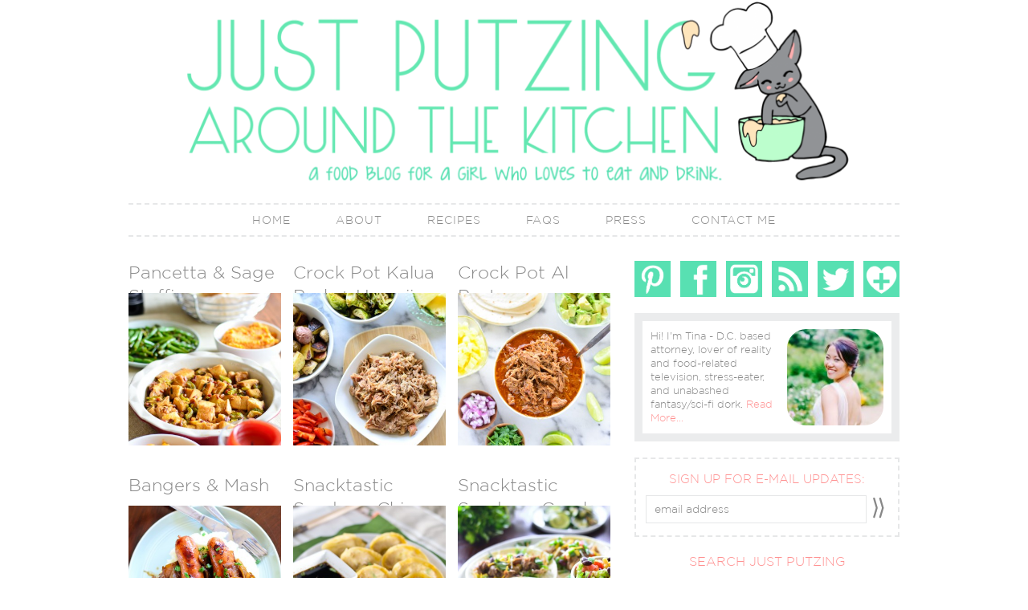

--- FILE ---
content_type: text/html; charset=UTF-8
request_url: https://www.justputzing.com/category/pork
body_size: 12453
content:
<!DOCTYPE html>
<html lang="en-US">
<head >
<meta charset="UTF-8" />
		<meta name="robots" content="noindex" />
		<meta name="viewport" content="width=device-width, initial-scale=1" />
<title>Pork</title>
<meta name='robots' content='max-image-preview:large' />
<link rel="alternate" type="application/rss+xml" title="Just Putzing Around the Kitchen &raquo; Feed" href="https://www.justputzing.com/feed" />
<link rel="alternate" type="application/rss+xml" title="Just Putzing Around the Kitchen &raquo; Comments Feed" href="https://www.justputzing.com/comments/feed" />
<link rel="alternate" type="application/rss+xml" title="Just Putzing Around the Kitchen &raquo; Pork Category Feed" href="https://www.justputzing.com/category/pork/feed" />
<link rel="canonical" href="https://www.justputzing.com/category/pork" />
<!-- Shareaholic - https://www.shareaholic.com -->
<link rel='preload' href='//cdn.shareaholic.net/assets/pub/shareaholic.js' as='script'/>
<script data-no-minify='1' data-cfasync='false'>
_SHR_SETTINGS = {"endpoints":{"local_recs_url":"https:\/\/www.justputzing.com\/wp-admin\/admin-ajax.php?action=shareaholic_permalink_related","ajax_url":"https:\/\/www.justputzing.com\/wp-admin\/admin-ajax.php","share_counts_url":"https:\/\/www.justputzing.com\/wp-admin\/admin-ajax.php?action=shareaholic_share_counts_api"},"site_id":"ed6793a49370eef22eef92074f119978"};
</script>
<script data-no-minify='1' data-cfasync='false' src='//cdn.shareaholic.net/assets/pub/shareaholic.js' data-shr-siteid='ed6793a49370eef22eef92074f119978' async ></script>

<!-- Shareaholic Content Tags -->
<meta name='shareaholic:site_name' content='Just Putzing Around the Kitchen' />
<meta name='shareaholic:language' content='en-US' />
<meta name='shareaholic:article_visibility' content='private' />
<meta name='shareaholic:site_id' content='ed6793a49370eef22eef92074f119978' />
<meta name='shareaholic:wp_version' content='9.7.13' />

<!-- Shareaholic Content Tags End -->
<script type="text/javascript">
/* <![CDATA[ */
window._wpemojiSettings = {"baseUrl":"https:\/\/s.w.org\/images\/core\/emoji\/15.0.3\/72x72\/","ext":".png","svgUrl":"https:\/\/s.w.org\/images\/core\/emoji\/15.0.3\/svg\/","svgExt":".svg","source":{"concatemoji":"https:\/\/www.justputzing.com\/wp-includes\/js\/wp-emoji-release.min.js?ver=6.6.4"}};
/*! This file is auto-generated */
!function(i,n){var o,s,e;function c(e){try{var t={supportTests:e,timestamp:(new Date).valueOf()};sessionStorage.setItem(o,JSON.stringify(t))}catch(e){}}function p(e,t,n){e.clearRect(0,0,e.canvas.width,e.canvas.height),e.fillText(t,0,0);var t=new Uint32Array(e.getImageData(0,0,e.canvas.width,e.canvas.height).data),r=(e.clearRect(0,0,e.canvas.width,e.canvas.height),e.fillText(n,0,0),new Uint32Array(e.getImageData(0,0,e.canvas.width,e.canvas.height).data));return t.every(function(e,t){return e===r[t]})}function u(e,t,n){switch(t){case"flag":return n(e,"\ud83c\udff3\ufe0f\u200d\u26a7\ufe0f","\ud83c\udff3\ufe0f\u200b\u26a7\ufe0f")?!1:!n(e,"\ud83c\uddfa\ud83c\uddf3","\ud83c\uddfa\u200b\ud83c\uddf3")&&!n(e,"\ud83c\udff4\udb40\udc67\udb40\udc62\udb40\udc65\udb40\udc6e\udb40\udc67\udb40\udc7f","\ud83c\udff4\u200b\udb40\udc67\u200b\udb40\udc62\u200b\udb40\udc65\u200b\udb40\udc6e\u200b\udb40\udc67\u200b\udb40\udc7f");case"emoji":return!n(e,"\ud83d\udc26\u200d\u2b1b","\ud83d\udc26\u200b\u2b1b")}return!1}function f(e,t,n){var r="undefined"!=typeof WorkerGlobalScope&&self instanceof WorkerGlobalScope?new OffscreenCanvas(300,150):i.createElement("canvas"),a=r.getContext("2d",{willReadFrequently:!0}),o=(a.textBaseline="top",a.font="600 32px Arial",{});return e.forEach(function(e){o[e]=t(a,e,n)}),o}function t(e){var t=i.createElement("script");t.src=e,t.defer=!0,i.head.appendChild(t)}"undefined"!=typeof Promise&&(o="wpEmojiSettingsSupports",s=["flag","emoji"],n.supports={everything:!0,everythingExceptFlag:!0},e=new Promise(function(e){i.addEventListener("DOMContentLoaded",e,{once:!0})}),new Promise(function(t){var n=function(){try{var e=JSON.parse(sessionStorage.getItem(o));if("object"==typeof e&&"number"==typeof e.timestamp&&(new Date).valueOf()<e.timestamp+604800&&"object"==typeof e.supportTests)return e.supportTests}catch(e){}return null}();if(!n){if("undefined"!=typeof Worker&&"undefined"!=typeof OffscreenCanvas&&"undefined"!=typeof URL&&URL.createObjectURL&&"undefined"!=typeof Blob)try{var e="postMessage("+f.toString()+"("+[JSON.stringify(s),u.toString(),p.toString()].join(",")+"));",r=new Blob([e],{type:"text/javascript"}),a=new Worker(URL.createObjectURL(r),{name:"wpTestEmojiSupports"});return void(a.onmessage=function(e){c(n=e.data),a.terminate(),t(n)})}catch(e){}c(n=f(s,u,p))}t(n)}).then(function(e){for(var t in e)n.supports[t]=e[t],n.supports.everything=n.supports.everything&&n.supports[t],"flag"!==t&&(n.supports.everythingExceptFlag=n.supports.everythingExceptFlag&&n.supports[t]);n.supports.everythingExceptFlag=n.supports.everythingExceptFlag&&!n.supports.flag,n.DOMReady=!1,n.readyCallback=function(){n.DOMReady=!0}}).then(function(){return e}).then(function(){var e;n.supports.everything||(n.readyCallback(),(e=n.source||{}).concatemoji?t(e.concatemoji):e.wpemoji&&e.twemoji&&(t(e.twemoji),t(e.wpemoji)))}))}((window,document),window._wpemojiSettings);
/* ]]> */
</script>
<link rel='stylesheet' id='just-putzing-theme-css' href='https://www.justputzing.com/wp-content/themes/genesis-foodie-justputzing/style.css?ver=5.0.0' type='text/css' media='all' />
<style id='wp-emoji-styles-inline-css' type='text/css'>

	img.wp-smiley, img.emoji {
		display: inline !important;
		border: none !important;
		box-shadow: none !important;
		height: 1em !important;
		width: 1em !important;
		margin: 0 0.07em !important;
		vertical-align: -0.1em !important;
		background: none !important;
		padding: 0 !important;
	}
</style>
<link rel='stylesheet' id='wp-block-library-css' href='https://www.justputzing.com/wp-includes/css/dist/block-library/style.min.css?ver=6.6.4' type='text/css' media='all' />
<style id='classic-theme-styles-inline-css' type='text/css'>
/*! This file is auto-generated */
.wp-block-button__link{color:#fff;background-color:#32373c;border-radius:9999px;box-shadow:none;text-decoration:none;padding:calc(.667em + 2px) calc(1.333em + 2px);font-size:1.125em}.wp-block-file__button{background:#32373c;color:#fff;text-decoration:none}
</style>
<style id='global-styles-inline-css' type='text/css'>
:root{--wp--preset--aspect-ratio--square: 1;--wp--preset--aspect-ratio--4-3: 4/3;--wp--preset--aspect-ratio--3-4: 3/4;--wp--preset--aspect-ratio--3-2: 3/2;--wp--preset--aspect-ratio--2-3: 2/3;--wp--preset--aspect-ratio--16-9: 16/9;--wp--preset--aspect-ratio--9-16: 9/16;--wp--preset--color--black: #000000;--wp--preset--color--cyan-bluish-gray: #abb8c3;--wp--preset--color--white: #ffffff;--wp--preset--color--pale-pink: #f78da7;--wp--preset--color--vivid-red: #cf2e2e;--wp--preset--color--luminous-vivid-orange: #ff6900;--wp--preset--color--luminous-vivid-amber: #fcb900;--wp--preset--color--light-green-cyan: #7bdcb5;--wp--preset--color--vivid-green-cyan: #00d084;--wp--preset--color--pale-cyan-blue: #8ed1fc;--wp--preset--color--vivid-cyan-blue: #0693e3;--wp--preset--color--vivid-purple: #9b51e0;--wp--preset--gradient--vivid-cyan-blue-to-vivid-purple: linear-gradient(135deg,rgba(6,147,227,1) 0%,rgb(155,81,224) 100%);--wp--preset--gradient--light-green-cyan-to-vivid-green-cyan: linear-gradient(135deg,rgb(122,220,180) 0%,rgb(0,208,130) 100%);--wp--preset--gradient--luminous-vivid-amber-to-luminous-vivid-orange: linear-gradient(135deg,rgba(252,185,0,1) 0%,rgba(255,105,0,1) 100%);--wp--preset--gradient--luminous-vivid-orange-to-vivid-red: linear-gradient(135deg,rgba(255,105,0,1) 0%,rgb(207,46,46) 100%);--wp--preset--gradient--very-light-gray-to-cyan-bluish-gray: linear-gradient(135deg,rgb(238,238,238) 0%,rgb(169,184,195) 100%);--wp--preset--gradient--cool-to-warm-spectrum: linear-gradient(135deg,rgb(74,234,220) 0%,rgb(151,120,209) 20%,rgb(207,42,186) 40%,rgb(238,44,130) 60%,rgb(251,105,98) 80%,rgb(254,248,76) 100%);--wp--preset--gradient--blush-light-purple: linear-gradient(135deg,rgb(255,206,236) 0%,rgb(152,150,240) 100%);--wp--preset--gradient--blush-bordeaux: linear-gradient(135deg,rgb(254,205,165) 0%,rgb(254,45,45) 50%,rgb(107,0,62) 100%);--wp--preset--gradient--luminous-dusk: linear-gradient(135deg,rgb(255,203,112) 0%,rgb(199,81,192) 50%,rgb(65,88,208) 100%);--wp--preset--gradient--pale-ocean: linear-gradient(135deg,rgb(255,245,203) 0%,rgb(182,227,212) 50%,rgb(51,167,181) 100%);--wp--preset--gradient--electric-grass: linear-gradient(135deg,rgb(202,248,128) 0%,rgb(113,206,126) 100%);--wp--preset--gradient--midnight: linear-gradient(135deg,rgb(2,3,129) 0%,rgb(40,116,252) 100%);--wp--preset--font-size--small: 13px;--wp--preset--font-size--medium: 20px;--wp--preset--font-size--large: 36px;--wp--preset--font-size--x-large: 42px;--wp--preset--spacing--20: 0.44rem;--wp--preset--spacing--30: 0.67rem;--wp--preset--spacing--40: 1rem;--wp--preset--spacing--50: 1.5rem;--wp--preset--spacing--60: 2.25rem;--wp--preset--spacing--70: 3.38rem;--wp--preset--spacing--80: 5.06rem;--wp--preset--shadow--natural: 6px 6px 9px rgba(0, 0, 0, 0.2);--wp--preset--shadow--deep: 12px 12px 50px rgba(0, 0, 0, 0.4);--wp--preset--shadow--sharp: 6px 6px 0px rgba(0, 0, 0, 0.2);--wp--preset--shadow--outlined: 6px 6px 0px -3px rgba(255, 255, 255, 1), 6px 6px rgba(0, 0, 0, 1);--wp--preset--shadow--crisp: 6px 6px 0px rgba(0, 0, 0, 1);}:where(.is-layout-flex){gap: 0.5em;}:where(.is-layout-grid){gap: 0.5em;}body .is-layout-flex{display: flex;}.is-layout-flex{flex-wrap: wrap;align-items: center;}.is-layout-flex > :is(*, div){margin: 0;}body .is-layout-grid{display: grid;}.is-layout-grid > :is(*, div){margin: 0;}:where(.wp-block-columns.is-layout-flex){gap: 2em;}:where(.wp-block-columns.is-layout-grid){gap: 2em;}:where(.wp-block-post-template.is-layout-flex){gap: 1.25em;}:where(.wp-block-post-template.is-layout-grid){gap: 1.25em;}.has-black-color{color: var(--wp--preset--color--black) !important;}.has-cyan-bluish-gray-color{color: var(--wp--preset--color--cyan-bluish-gray) !important;}.has-white-color{color: var(--wp--preset--color--white) !important;}.has-pale-pink-color{color: var(--wp--preset--color--pale-pink) !important;}.has-vivid-red-color{color: var(--wp--preset--color--vivid-red) !important;}.has-luminous-vivid-orange-color{color: var(--wp--preset--color--luminous-vivid-orange) !important;}.has-luminous-vivid-amber-color{color: var(--wp--preset--color--luminous-vivid-amber) !important;}.has-light-green-cyan-color{color: var(--wp--preset--color--light-green-cyan) !important;}.has-vivid-green-cyan-color{color: var(--wp--preset--color--vivid-green-cyan) !important;}.has-pale-cyan-blue-color{color: var(--wp--preset--color--pale-cyan-blue) !important;}.has-vivid-cyan-blue-color{color: var(--wp--preset--color--vivid-cyan-blue) !important;}.has-vivid-purple-color{color: var(--wp--preset--color--vivid-purple) !important;}.has-black-background-color{background-color: var(--wp--preset--color--black) !important;}.has-cyan-bluish-gray-background-color{background-color: var(--wp--preset--color--cyan-bluish-gray) !important;}.has-white-background-color{background-color: var(--wp--preset--color--white) !important;}.has-pale-pink-background-color{background-color: var(--wp--preset--color--pale-pink) !important;}.has-vivid-red-background-color{background-color: var(--wp--preset--color--vivid-red) !important;}.has-luminous-vivid-orange-background-color{background-color: var(--wp--preset--color--luminous-vivid-orange) !important;}.has-luminous-vivid-amber-background-color{background-color: var(--wp--preset--color--luminous-vivid-amber) !important;}.has-light-green-cyan-background-color{background-color: var(--wp--preset--color--light-green-cyan) !important;}.has-vivid-green-cyan-background-color{background-color: var(--wp--preset--color--vivid-green-cyan) !important;}.has-pale-cyan-blue-background-color{background-color: var(--wp--preset--color--pale-cyan-blue) !important;}.has-vivid-cyan-blue-background-color{background-color: var(--wp--preset--color--vivid-cyan-blue) !important;}.has-vivid-purple-background-color{background-color: var(--wp--preset--color--vivid-purple) !important;}.has-black-border-color{border-color: var(--wp--preset--color--black) !important;}.has-cyan-bluish-gray-border-color{border-color: var(--wp--preset--color--cyan-bluish-gray) !important;}.has-white-border-color{border-color: var(--wp--preset--color--white) !important;}.has-pale-pink-border-color{border-color: var(--wp--preset--color--pale-pink) !important;}.has-vivid-red-border-color{border-color: var(--wp--preset--color--vivid-red) !important;}.has-luminous-vivid-orange-border-color{border-color: var(--wp--preset--color--luminous-vivid-orange) !important;}.has-luminous-vivid-amber-border-color{border-color: var(--wp--preset--color--luminous-vivid-amber) !important;}.has-light-green-cyan-border-color{border-color: var(--wp--preset--color--light-green-cyan) !important;}.has-vivid-green-cyan-border-color{border-color: var(--wp--preset--color--vivid-green-cyan) !important;}.has-pale-cyan-blue-border-color{border-color: var(--wp--preset--color--pale-cyan-blue) !important;}.has-vivid-cyan-blue-border-color{border-color: var(--wp--preset--color--vivid-cyan-blue) !important;}.has-vivid-purple-border-color{border-color: var(--wp--preset--color--vivid-purple) !important;}.has-vivid-cyan-blue-to-vivid-purple-gradient-background{background: var(--wp--preset--gradient--vivid-cyan-blue-to-vivid-purple) !important;}.has-light-green-cyan-to-vivid-green-cyan-gradient-background{background: var(--wp--preset--gradient--light-green-cyan-to-vivid-green-cyan) !important;}.has-luminous-vivid-amber-to-luminous-vivid-orange-gradient-background{background: var(--wp--preset--gradient--luminous-vivid-amber-to-luminous-vivid-orange) !important;}.has-luminous-vivid-orange-to-vivid-red-gradient-background{background: var(--wp--preset--gradient--luminous-vivid-orange-to-vivid-red) !important;}.has-very-light-gray-to-cyan-bluish-gray-gradient-background{background: var(--wp--preset--gradient--very-light-gray-to-cyan-bluish-gray) !important;}.has-cool-to-warm-spectrum-gradient-background{background: var(--wp--preset--gradient--cool-to-warm-spectrum) !important;}.has-blush-light-purple-gradient-background{background: var(--wp--preset--gradient--blush-light-purple) !important;}.has-blush-bordeaux-gradient-background{background: var(--wp--preset--gradient--blush-bordeaux) !important;}.has-luminous-dusk-gradient-background{background: var(--wp--preset--gradient--luminous-dusk) !important;}.has-pale-ocean-gradient-background{background: var(--wp--preset--gradient--pale-ocean) !important;}.has-electric-grass-gradient-background{background: var(--wp--preset--gradient--electric-grass) !important;}.has-midnight-gradient-background{background: var(--wp--preset--gradient--midnight) !important;}.has-small-font-size{font-size: var(--wp--preset--font-size--small) !important;}.has-medium-font-size{font-size: var(--wp--preset--font-size--medium) !important;}.has-large-font-size{font-size: var(--wp--preset--font-size--large) !important;}.has-x-large-font-size{font-size: var(--wp--preset--font-size--x-large) !important;}
:where(.wp-block-post-template.is-layout-flex){gap: 1.25em;}:where(.wp-block-post-template.is-layout-grid){gap: 1.25em;}
:where(.wp-block-columns.is-layout-flex){gap: 2em;}:where(.wp-block-columns.is-layout-grid){gap: 2em;}
:root :where(.wp-block-pullquote){font-size: 1.5em;line-height: 1.6;}
</style>
<link rel='stylesheet' id='titan-adminbar-styles-css' href='https://www.justputzing.com/wp-content/plugins/anti-spam/assets/css/admin-bar.css?ver=7.4.0' type='text/css' media='all' />
<link rel='stylesheet' id='jpibfi-style-css' href='https://www.justputzing.com/wp-content/plugins/jquery-pin-it-button-for-images/css/client.css?ver=3.0.6' type='text/css' media='all' />
<link rel='stylesheet' id='sheknows-infuse-css' href='https://www.justputzing.com/wp-content/plugins/sheknows-infuse/public/css/style.css?ver=1.0.43' type='text/css' media='all' />
<link rel='stylesheet' id='easyrecipestyle-reset-css' href='https://www.justputzing.com/wp-content/plugins/easyrecipeplus/css/easyrecipe-style-reset-min.css?ver=3.4.3174' type='text/css' media='all' />
<link rel='stylesheet' id='easyrecipebuttonUI-css' href='https://www.justputzing.com/wp-content/plugins/easyrecipeplus/ui/easyrecipe-buttonUI.css?ver=3.4.3174' type='text/css' media='all' />
<link rel='stylesheet' id='easyrecipestyle-css' href='https://www.justputzing.com/wp-content/plugins/easyrecipeplus/styles/style001/style.css?ver=3.4.3174.1.0' type='text/css' media='all' />
<script type="text/javascript" src="https://www.justputzing.com/wp-includes/js/jquery/jquery.min.js?ver=3.7.1" id="jquery-core-js"></script>
<script type="text/javascript" src="https://www.justputzing.com/wp-includes/js/jquery/jquery-migrate.min.js?ver=3.4.1" id="jquery-migrate-js"></script>
<script type="text/javascript" src="https://www.justputzing.com/wp-includes/js/jquery/ui/core.min.js?ver=1.13.3" id="jquery-ui-core-js"></script>
<script type="text/javascript" src="https://www.justputzing.com/wp-includes/js/jquery/ui/controlgroup.min.js?ver=1.13.3" id="jquery-ui-controlgroup-js"></script>
<script type="text/javascript" src="https://www.justputzing.com/wp-includes/js/jquery/ui/checkboxradio.min.js?ver=1.13.3" id="jquery-ui-checkboxradio-js"></script>
<script type="text/javascript" src="https://www.justputzing.com/wp-includes/js/jquery/ui/button.min.js?ver=1.13.3" id="jquery-ui-button-js"></script>
<script type="text/javascript" src="https://www.justputzing.com/wp-content/plugins/easyrecipeplus/js/easyrecipe-min.js?ver=3.4.3174" id="EasyRecipePlus-js"></script>
<link rel="https://api.w.org/" href="https://www.justputzing.com/wp-json/" /><link rel="alternate" title="JSON" type="application/json" href="https://www.justputzing.com/wp-json/wp/v2/categories/59" /><link rel="EditURI" type="application/rsd+xml" title="RSD" href="https://www.justputzing.com/xmlrpc.php?rsd" />
<style type="text/css">
	a.pinit-button.custom span {
	background-image: url("https://www.justputzing.com/wp-content/uploads/2014/09/Pin_it_button.png");	}

	.pinit-hover {
		opacity: 1 !important;
		filter: alpha(opacity=100) !important;
	}
	a.pinit-button {
	border-bottom: 0 !important;
	box-shadow: none !important;
	margin-bottom: 0 !important;
}
a.pinit-button::after {
    display: none;
}</style>
		<link type="text/css" rel="stylesheet" href="https://www.justputzing.com/wp-content/plugins/wordpress-print-this-section/css/printthis.css" />
<!-- Print This Plugin Was Here! -->
<link rel="icon" href="https://www.justputzing.com/wp-content/themes/genesis-foodie-justputzing/images/favicon.ico" />
<link rel="next" href="https://www.justputzing.com/category/pork/page/2" />
<style type="text/css">.site-header { background: url(https://www.justputzing.com/wp-content/uploads/2014/09/cropped-header2x.png) no-repeat !important; }</style>
<style type="text/css">
html body div.easyrecipe { font-size: 15px!important;font-family: inherit!important;margin-top: 20px!important;margin-bottom: 0px!important;padding: 20px!important;border-width: 2px!important;border-color: rgb(230, 231, 232)!important;background-color: rgb(255, 255, 255)!important; }
html body div.easyrecipe { font-size: 15px!important;font-family: inherit!important;margin-top: 20px!important;margin-bottom: 0px!important;padding: 20px!important;border-width: 2px!important;border-color: rgb(230, 231, 232)!important;background-color: rgb(255, 255, 255)!important; }
html body div.easyrecipe .ERSName { color: rgb(255, 146, 146)!important;font-size: 22px!important; }
li.instruction {
margin-bottom: 10px;
list-style-position: outside;
}</style>

<meta name="pinterest" content="nohover"></meta>

</head>
<body class="archive category category-pork category-59 custom-header header-image header-full-width content-sidebar genesis-breadcrumbs-hidden genesis-footer-widgets-hidden" itemscope itemtype="https://schema.org/WebPage"><div class="site-container"><header class="site-header" itemscope itemtype="https://schema.org/WPHeader"><div class="wrap"><div class="title-area"><p class="site-title" itemprop="headline"><a href="https://www.justputzing.com/">Just Putzing Around the Kitchen</a></p></div></div></header><nav class="nav-primary" aria-label="Main" itemscope itemtype="https://schema.org/SiteNavigationElement"><div class="wrap"><ul id="menu-home" class="menu genesis-nav-menu menu-primary"><li id="menu-item-146" class="menu-item menu-item-type-custom menu-item-object-custom menu-item-home menu-item-146"><a href="https://www.justputzing.com" itemprop="url"><span itemprop="name">Home</span></a></li>
<li id="menu-item-180" class="menu-item menu-item-type-post_type menu-item-object-page menu-item-180"><a href="https://www.justputzing.com/about" itemprop="url"><span itemprop="name">About</span></a></li>
<li id="menu-item-7729" class="menu-item menu-item-type-post_type menu-item-object-page current-menu-ancestor current_page_ancestor menu-item-has-children menu-item-7729"><a href="https://www.justputzing.com/recipes" itemprop="url"><span itemprop="name">Recipes</span></a>
<ul class="sub-menu">
	<li id="menu-item-7697" class="menu-item menu-item-type-taxonomy menu-item-object-category menu-item-7697"><a href="https://www.justputzing.com/category/appetizers" itemprop="url"><span itemprop="name">Appetizers</span></a></li>
	<li id="menu-item-7698" class="menu-item menu-item-type-taxonomy menu-item-object-category menu-item-has-children menu-item-7698"><a href="https://www.justputzing.com/category/beverage" itemprop="url"><span itemprop="name">Beverages</span></a>
	<ul class="sub-menu">
		<li id="menu-item-10053" class="menu-item menu-item-type-taxonomy menu-item-object-category menu-item-10053"><a href="https://www.justputzing.com/category/alcohol" itemprop="url"><span itemprop="name">Alcohol</span></a></li>
		<li id="menu-item-10054" class="menu-item menu-item-type-taxonomy menu-item-object-category menu-item-10054"><a href="https://www.justputzing.com/category/non-alcoholic" itemprop="url"><span itemprop="name">Non-Alcoholic</span></a></li>
	</ul>
</li>
	<li id="menu-item-7699" class="menu-item menu-item-type-taxonomy menu-item-object-category menu-item-7699"><a href="https://www.justputzing.com/category/bread" itemprop="url"><span itemprop="name">Breads</span></a></li>
	<li id="menu-item-7700" class="menu-item menu-item-type-taxonomy menu-item-object-category menu-item-7700"><a href="https://www.justputzing.com/category/breakfast" itemprop="url"><span itemprop="name">Breakfast</span></a></li>
	<li id="menu-item-7703" class="menu-item menu-item-type-taxonomy menu-item-object-category menu-item-has-children menu-item-7703"><a href="https://www.justputzing.com/category/dessert" itemprop="url"><span itemprop="name">Desserts</span></a>
	<ul class="sub-menu">
		<li id="menu-item-7716" class="menu-item menu-item-type-taxonomy menu-item-object-category menu-item-7716"><a href="https://www.justputzing.com/category/bars" itemprop="url"><span itemprop="name">Bars &#038; Brownies</span></a></li>
		<li id="menu-item-7717" class="menu-item menu-item-type-taxonomy menu-item-object-category menu-item-7717"><a href="https://www.justputzing.com/category/cake" itemprop="url"><span itemprop="name">Cakes</span></a></li>
		<li id="menu-item-7718" class="menu-item menu-item-type-taxonomy menu-item-object-category menu-item-7718"><a href="https://www.justputzing.com/category/candy" itemprop="url"><span itemprop="name">Candy</span></a></li>
		<li id="menu-item-7719" class="menu-item menu-item-type-taxonomy menu-item-object-category menu-item-7719"><a href="https://www.justputzing.com/category/cookies" itemprop="url"><span itemprop="name">Cookies</span></a></li>
		<li id="menu-item-7720" class="menu-item menu-item-type-taxonomy menu-item-object-category menu-item-7720"><a href="https://www.justputzing.com/category/cupcake" itemprop="url"><span itemprop="name">Cupcakes</span></a></li>
		<li id="menu-item-7721" class="menu-item menu-item-type-taxonomy menu-item-object-category menu-item-7721"><a href="https://www.justputzing.com/category/ice-cream" itemprop="url"><span itemprop="name">Ice Cream</span></a></li>
		<li id="menu-item-7722" class="menu-item menu-item-type-taxonomy menu-item-object-category menu-item-7722"><a href="https://www.justputzing.com/category/pastry" itemprop="url"><span itemprop="name">Pastry</span></a></li>
		<li id="menu-item-7723" class="menu-item menu-item-type-taxonomy menu-item-object-category menu-item-7723"><a href="https://www.justputzing.com/category/pies" itemprop="url"><span itemprop="name">Pies</span></a></li>
		<li id="menu-item-7725" class="menu-item menu-item-type-taxonomy menu-item-object-category menu-item-7725"><a href="https://www.justputzing.com/category/tarts" itemprop="url"><span itemprop="name">Tarts</span></a></li>
		<li id="menu-item-7724" class="menu-item menu-item-type-taxonomy menu-item-object-category menu-item-7724"><a href="https://www.justputzing.com/category/pudding" itemprop="url"><span itemprop="name">Puddings</span></a></li>
	</ul>
</li>
	<li id="menu-item-7706" class="menu-item menu-item-type-taxonomy menu-item-object-category menu-item-7706"><a href="https://www.justputzing.com/category/diy" itemprop="url"><span itemprop="name">DIY (Oils, Extracts&#8230;)</span></a></li>
	<li id="menu-item-7702" class="menu-item menu-item-type-taxonomy menu-item-object-category current-menu-ancestor current-menu-parent menu-item-has-children menu-item-7702"><a href="https://www.justputzing.com/category/dinner" itemprop="url"><span itemprop="name">Lunches and Dinners</span></a>
	<ul class="sub-menu">
		<li id="menu-item-7707" class="menu-item menu-item-type-taxonomy menu-item-object-category menu-item-7707"><a href="https://www.justputzing.com/category/asian" itemprop="url"><span itemprop="name">Asian</span></a></li>
		<li id="menu-item-7708" class="menu-item menu-item-type-taxonomy menu-item-object-category menu-item-7708"><a href="https://www.justputzing.com/category/beef" itemprop="url"><span itemprop="name">Beef</span></a></li>
		<li id="menu-item-7709" class="menu-item menu-item-type-taxonomy menu-item-object-category menu-item-7709"><a href="https://www.justputzing.com/category/pasta" itemprop="url"><span itemprop="name">Pasta</span></a></li>
		<li id="menu-item-7710" class="menu-item menu-item-type-taxonomy menu-item-object-category menu-item-7710"><a href="https://www.justputzing.com/category/pizza" itemprop="url"><span itemprop="name">Pizza</span></a></li>
		<li id="menu-item-7711" class="menu-item menu-item-type-taxonomy menu-item-object-category current-menu-item menu-item-7711"><a href="https://www.justputzing.com/category/pork" aria-current="page" itemprop="url"><span itemprop="name">Pork</span></a></li>
		<li id="menu-item-7712" class="menu-item menu-item-type-taxonomy menu-item-object-category menu-item-7712"><a href="https://www.justputzing.com/category/poultry" itemprop="url"><span itemprop="name">Poultry</span></a></li>
		<li id="menu-item-7713" class="menu-item menu-item-type-taxonomy menu-item-object-category menu-item-7713"><a href="https://www.justputzing.com/category/sandwich" itemprop="url"><span itemprop="name">Sandwiches</span></a></li>
		<li id="menu-item-7714" class="menu-item menu-item-type-taxonomy menu-item-object-category menu-item-7714"><a href="https://www.justputzing.com/category/seafood" itemprop="url"><span itemprop="name">Seafood</span></a></li>
		<li id="menu-item-7715" class="menu-item menu-item-type-taxonomy menu-item-object-category menu-item-7715"><a href="https://www.justputzing.com/category/vegetables" itemprop="url"><span itemprop="name">Vegetables</span></a></li>
	</ul>
</li>
	<li id="menu-item-7704" class="menu-item menu-item-type-taxonomy menu-item-object-category menu-item-7704"><a href="https://www.justputzing.com/category/side-dishes" itemprop="url"><span itemprop="name">Side Dishes</span></a></li>
	<li id="menu-item-7705" class="menu-item menu-item-type-taxonomy menu-item-object-category menu-item-7705"><a href="https://www.justputzing.com/category/snack" itemprop="url"><span itemprop="name">Snacks</span></a></li>
</ul>
</li>
<li id="menu-item-705" class="menu-item menu-item-type-post_type menu-item-object-page menu-item-705"><a href="https://www.justputzing.com/faqs" itemprop="url"><span itemprop="name">FAQs</span></a></li>
<li id="menu-item-1300" class="menu-item menu-item-type-post_type menu-item-object-page menu-item-1300"><a href="https://www.justputzing.com/press" itemprop="url"><span itemprop="name">Press</span></a></li>
<li id="menu-item-178" class="menu-item menu-item-type-post_type menu-item-object-page menu-item-178"><a href="https://www.justputzing.com/contact-me" itemprop="url"><span itemprop="name">Contact Me</span></a></li>
</ul></div></nav><div class="site-inner"><div class="content-sidebar-wrap"><main class="content"><article class="post-11097 post type-post status-publish format-standard has-post-thumbnail category-bread category-holiday category-pork category-side-dishes tag-christmas tag-pork-2 tag-side-dish-2 tag-stuffing tag-thanksgiving entry" aria-label="Pancetta &#038; Sage Stuffing" itemscope itemtype="https://schema.org/CreativeWork"><header class="entry-header"><h2 class="entry-title" itemprop="headline"><a class="entry-title-link" rel="bookmark" href="https://www.justputzing.com/2015/11/pancetta-sage-stuffing.html">Pancetta &#038; Sage Stuffing</a></h2>
<p class="entry-meta"><time class="entry-time" itemprop="datePublished" datetime="2015-11-24T06:00:43-05:00">November 24, 2015</time> <span class="entry-comments-link"><a href="https://www.justputzing.com/2015/11/pancetta-sage-stuffing.html#respond">Leave a Comment</a></span> </p></header><div class="entry-content" itemprop="text"><a class="entry-image-link" href="https://www.justputzing.com/2015/11/pancetta-sage-stuffing.html" aria-hidden="true" tabindex="-1"><img width="333" height="333" src="https://www.justputzing.com/wp-content/uploads/2015/11/Stuffing-5-333x333.jpg" class="alignleft post-image entry-image" alt="" itemprop="image" decoding="async" srcset="https://www.justputzing.com/wp-content/uploads/2015/11/Stuffing-5-333x333.jpg 333w, https://www.justputzing.com/wp-content/uploads/2015/11/Stuffing-5-150x150.jpg 150w, https://www.justputzing.com/wp-content/uploads/2015/11/Stuffing-5-600x600.jpg 600w" sizes="(max-width: 333px) 100vw, 333px" /></a><div style='display:none;' class='shareaholic-canvas' data-app='share_buttons' data-title='Pancetta &amp; Sage Stuffing' data-link='https://www.justputzing.com/2015/11/pancetta-sage-stuffing.html' data-app-id-name='category_above_content'></div><input class="jpibfi" type="hidden"><p>Duck aside, this stuffing was, for me, the highlight of our Friendsgiving meal. I will always secretly love out-of-the-box stuffing best, but this pancetta/sage version is truly killer. To start with, the base of this recipe was the most glorious loaf of white bread (from the Chinese market up the street, oddly enough). I know white bread is supposed&#8230;<a class="more-link" href="https://www.justputzing.com/2015/11/pancetta-sage-stuffing.html">read more &raquo;</a></p>
<div style='display:none;' class='shareaholic-canvas' data-app='share_buttons' data-title='Pancetta &amp; Sage Stuffing' data-link='https://www.justputzing.com/2015/11/pancetta-sage-stuffing.html' data-app-id-name='category_below_content'></div></div><footer class="entry-footer"><p class="entry-meta"><span class="entry-categories">Filed Under: <a href="https://www.justputzing.com/category/bread" rel="category tag">Bread</a>, <a href="https://www.justputzing.com/category/holiday" rel="category tag">Holiday</a>, <a href="https://www.justputzing.com/category/pork" rel="category tag">Pork</a>, <a href="https://www.justputzing.com/category/side-dishes" rel="category tag">Side Dishes</a></span> <span class="entry-tags">Tagged With: <a href="https://www.justputzing.com/tag/christmas" rel="tag">Christmas</a>, <a href="https://www.justputzing.com/tag/pork-2" rel="tag">pork</a>, <a href="https://www.justputzing.com/tag/side-dish-2" rel="tag">side dish</a>, <a href="https://www.justputzing.com/tag/stuffing" rel="tag">stuffing</a>, <a href="https://www.justputzing.com/tag/thanksgiving" rel="tag">Thanksgiving</a></span></p></footer></article><article class="post-10645 post type-post status-publish format-standard has-post-thumbnail category-dinner category-gluten-free category-lunch category-pork category-slow-cooked category-travel-inspired tag-hawaiian tag-pork-2 tag-slow-cooker tag-travel-inspired-2 course-entree entry" aria-label="Crock Pot Kalua Pork + Hawaii" itemscope itemtype="https://schema.org/CreativeWork"><header class="entry-header"><h2 class="entry-title" itemprop="headline"><a class="entry-title-link" rel="bookmark" href="https://www.justputzing.com/2015/08/crock-pot-kalua-pork-hawaii.html">Crock Pot Kalua Pork + Hawaii</a></h2>
<p class="entry-meta"><time class="entry-time" itemprop="datePublished" datetime="2015-08-05T15:08:35-04:00">August 5, 2015</time> <span class="entry-comments-link"><a href="https://www.justputzing.com/2015/08/crock-pot-kalua-pork-hawaii.html#comments">2 Comments</a></span> </p></header><div class="entry-content" itemprop="text"><a class="entry-image-link" href="https://www.justputzing.com/2015/08/crock-pot-kalua-pork-hawaii.html" aria-hidden="true" tabindex="-1"><img width="333" height="333" src="https://www.justputzing.com/wp-content/uploads/2015/08/Kalua-Pork-2-333x333.jpg" class="alignleft post-image entry-image" alt="" itemprop="image" decoding="async" loading="lazy" srcset="https://www.justputzing.com/wp-content/uploads/2015/08/Kalua-Pork-2-333x333.jpg 333w, https://www.justputzing.com/wp-content/uploads/2015/08/Kalua-Pork-2-150x150.jpg 150w, https://www.justputzing.com/wp-content/uploads/2015/08/Kalua-Pork-2-600x600.jpg 600w" sizes="(max-width: 333px) 100vw, 333px" /></a><div style='display:none;' class='shareaholic-canvas' data-app='share_buttons' data-title='Crock Pot Kalua Pork + Hawaii' data-link='https://www.justputzing.com/2015/08/crock-pot-kalua-pork-hawaii.html' data-app-id-name='category_above_content'></div><input class="jpibfi" type="hidden"><p>I&#8217;m baaaaaack! From Hawaii AND from my blogging hiatus. I return bearing gifts of pictures and stories and tasty recipes inspired by our trip to paradise. Just so you know, I&#8217;m still in denial about being back from the islands, so the next few recipes I post will be Hawaiian or Hawaii-inspired. Deal with it. OK? OK. Alright, let&#8217;s&#8230;<a class="more-link" href="https://www.justputzing.com/2015/08/crock-pot-kalua-pork-hawaii.html">read more &raquo;</a></p>
<div style='display:none;' class='shareaholic-canvas' data-app='share_buttons' data-title='Crock Pot Kalua Pork + Hawaii' data-link='https://www.justputzing.com/2015/08/crock-pot-kalua-pork-hawaii.html' data-app-id-name='category_below_content'></div></div><footer class="entry-footer"><p class="entry-meta"><span class="entry-categories">Filed Under: <a href="https://www.justputzing.com/category/dinner" rel="category tag">Dinner</a>, <a href="https://www.justputzing.com/category/gluten-free" rel="category tag">Gluten-free</a>, <a href="https://www.justputzing.com/category/lunch" rel="category tag">Lunch</a>, <a href="https://www.justputzing.com/category/pork" rel="category tag">Pork</a>, <a href="https://www.justputzing.com/category/slow-cooked" rel="category tag">Slow-cooked</a>, <a href="https://www.justputzing.com/category/travel-inspired" rel="category tag">Travel-Inspired</a></span> <span class="entry-tags">Tagged With: <a href="https://www.justputzing.com/tag/hawaiian" rel="tag">hawaiian</a>, <a href="https://www.justputzing.com/tag/pork-2" rel="tag">pork</a>, <a href="https://www.justputzing.com/tag/slow-cooker" rel="tag">slow cooker</a>, <a href="https://www.justputzing.com/tag/travel-inspired-2" rel="tag">travel-inspired</a></span></p></footer></article><article class="post-10195 post type-post status-publish format-standard has-post-thumbnail category-dinner category-gluten-free category-lunch category-pork category-slow-cooked tag-cinco-de-mayo tag-gluten-free-2 tag-pork-2 tag-slow-cooker course-entree entry" aria-label="Crock Pot Al Pastor" itemscope itemtype="https://schema.org/CreativeWork"><header class="entry-header"><h2 class="entry-title" itemprop="headline"><a class="entry-title-link" rel="bookmark" href="https://www.justputzing.com/2015/04/crock-pot-al-pastor.html">Crock Pot Al Pastor</a></h2>
<p class="entry-meta"><time class="entry-time" itemprop="datePublished" datetime="2015-04-08T06:30:08-04:00">April 8, 2015</time> <span class="entry-comments-link"><a href="https://www.justputzing.com/2015/04/crock-pot-al-pastor.html#comments">10 Comments</a></span> </p></header><div class="entry-content" itemprop="text"><a class="entry-image-link" href="https://www.justputzing.com/2015/04/crock-pot-al-pastor.html" aria-hidden="true" tabindex="-1"><img width="333" height="333" src="https://www.justputzing.com/wp-content/uploads/2015/04/Al-Pastor-5-1-of-1-333x333.jpg" class="alignleft post-image entry-image" alt="" itemprop="image" decoding="async" loading="lazy" srcset="https://www.justputzing.com/wp-content/uploads/2015/04/Al-Pastor-5-1-of-1-333x333.jpg 333w, https://www.justputzing.com/wp-content/uploads/2015/04/Al-Pastor-5-1-of-1-150x150.jpg 150w, https://www.justputzing.com/wp-content/uploads/2015/04/Al-Pastor-5-1-of-1-600x600.jpg 600w" sizes="(max-width: 333px) 100vw, 333px" /></a><div style='display:none;' class='shareaholic-canvas' data-app='share_buttons' data-title='Crock Pot Al Pastor' data-link='https://www.justputzing.com/2015/04/crock-pot-al-pastor.html' data-app-id-name='category_above_content'></div><input class="jpibfi" type="hidden"><p>I&#8217;ve told you guys my al pastor story before, right? (Ugh, look at those crappy old pictures). You know&#8230;a taqueria opened up in the student center across the street from my dorm sophomore year, and I simultaneously discovered a deep passion for al pastor burritos and gained 10 lbs in one semester? It was a&#8230;<a class="more-link" href="https://www.justputzing.com/2015/04/crock-pot-al-pastor.html">read more &raquo;</a></p>
<div style='display:none;' class='shareaholic-canvas' data-app='share_buttons' data-title='Crock Pot Al Pastor' data-link='https://www.justputzing.com/2015/04/crock-pot-al-pastor.html' data-app-id-name='category_below_content'></div></div><footer class="entry-footer"><p class="entry-meta"><span class="entry-categories">Filed Under: <a href="https://www.justputzing.com/category/dinner" rel="category tag">Dinner</a>, <a href="https://www.justputzing.com/category/gluten-free" rel="category tag">Gluten-free</a>, <a href="https://www.justputzing.com/category/lunch" rel="category tag">Lunch</a>, <a href="https://www.justputzing.com/category/pork" rel="category tag">Pork</a>, <a href="https://www.justputzing.com/category/slow-cooked" rel="category tag">Slow-cooked</a></span> <span class="entry-tags">Tagged With: <a href="https://www.justputzing.com/tag/cinco-de-mayo" rel="tag">cinco de mayo</a>, <a href="https://www.justputzing.com/tag/gluten-free-2" rel="tag">gluten free</a>, <a href="https://www.justputzing.com/tag/pork-2" rel="tag">pork</a>, <a href="https://www.justputzing.com/tag/slow-cooker" rel="tag">slow cooker</a></span></p></footer></article><article class="post-10025 post type-post status-publish format-standard has-post-thumbnail category-dinner category-lunch category-pork tag-pork-2 tag-st-paddys-day course-entree entry" aria-label="Bangers &#038; Mash" itemscope itemtype="https://schema.org/CreativeWork"><header class="entry-header"><h2 class="entry-title" itemprop="headline"><a class="entry-title-link" rel="bookmark" href="https://www.justputzing.com/2015/03/bangers-mash.html">Bangers &#038; Mash</a></h2>
<p class="entry-meta"><time class="entry-time" itemprop="datePublished" datetime="2015-03-16T17:27:43-04:00">March 16, 2015</time> <span class="entry-comments-link"><a href="https://www.justputzing.com/2015/03/bangers-mash.html#comments">6 Comments</a></span> </p></header><div class="entry-content" itemprop="text"><a class="entry-image-link" href="https://www.justputzing.com/2015/03/bangers-mash.html" aria-hidden="true" tabindex="-1"><img width="333" height="333" src="https://www.justputzing.com/wp-content/uploads/2015/03/Bangers-Mash-12-1-of-1-333x333.jpg" class="alignleft post-image entry-image" alt="" itemprop="image" decoding="async" loading="lazy" srcset="https://www.justputzing.com/wp-content/uploads/2015/03/Bangers-Mash-12-1-of-1-333x333.jpg 333w, https://www.justputzing.com/wp-content/uploads/2015/03/Bangers-Mash-12-1-of-1-150x150.jpg 150w, https://www.justputzing.com/wp-content/uploads/2015/03/Bangers-Mash-12-1-of-1-326x326.jpg 326w, https://www.justputzing.com/wp-content/uploads/2015/03/Bangers-Mash-12-1-of-1-600x600.jpg 600w, https://www.justputzing.com/wp-content/uploads/2015/03/Bangers-Mash-12-1-of-1-350x350.jpg 350w, https://www.justputzing.com/wp-content/uploads/2015/03/Bangers-Mash-12-1-of-1.jpg 800w, https://www.justputzing.com/wp-content/uploads/2015/03/Bangers-Mash-12-1-of-1-300x300.jpg 300w" sizes="(max-width: 333px) 100vw, 333px" /></a><div style='display:none;' class='shareaholic-canvas' data-app='share_buttons' data-title='Bangers &amp; Mash' data-link='https://www.justputzing.com/2015/03/bangers-mash.html' data-app-id-name='category_above_content'></div><input class="jpibfi" type="hidden"><p>Guys. I had so many plans for my St. Paddy&#8217;s day posts. I was going to make soda bread, Irish apple cake with a creamy whiskey sauce, potatoes, and lots of gratuitously green things. I had these things all planned at weeks ago, so that I&#8217;d have everything ready to go in time for the&#8230;<a class="more-link" href="https://www.justputzing.com/2015/03/bangers-mash.html">read more &raquo;</a></p>
<div style='display:none;' class='shareaholic-canvas' data-app='share_buttons' data-title='Bangers &amp; Mash' data-link='https://www.justputzing.com/2015/03/bangers-mash.html' data-app-id-name='category_below_content'></div></div><footer class="entry-footer"><p class="entry-meta"><span class="entry-categories">Filed Under: <a href="https://www.justputzing.com/category/dinner" rel="category tag">Dinner</a>, <a href="https://www.justputzing.com/category/lunch" rel="category tag">Lunch</a>, <a href="https://www.justputzing.com/category/pork" rel="category tag">Pork</a></span> <span class="entry-tags">Tagged With: <a href="https://www.justputzing.com/tag/pork-2" rel="tag">pork</a>, <a href="https://www.justputzing.com/tag/st-paddys-day" rel="tag">st. paddy's day</a></span></p></footer></article><article class="post-8922 post type-post status-publish format-standard has-post-thumbnail category-appetizers category-asian category-dinner category-football category-lunch category-pork tag-appetizer-2 tag-chinese tag-game-day-snacks tag-pork-2 course-appetizer-entree entry" aria-label="Snacktastic Sundays: Chinese Potstickers" itemscope itemtype="https://schema.org/CreativeWork"><header class="entry-header"><h2 class="entry-title" itemprop="headline"><a class="entry-title-link" rel="bookmark" href="https://www.justputzing.com/2014/11/snacktastic-sundays-chinese-potstickers.html">Snacktastic Sundays: Chinese Potstickers</a></h2>
<p class="entry-meta"><time class="entry-time" itemprop="datePublished" datetime="2014-11-09T22:52:09-05:00">November 9, 2014</time> <span class="entry-comments-link"><a href="https://www.justputzing.com/2014/11/snacktastic-sundays-chinese-potstickers.html#comments">16 Comments</a></span> </p></header><div class="entry-content" itemprop="text"><a class="entry-image-link" href="https://www.justputzing.com/2014/11/snacktastic-sundays-chinese-potstickers.html" aria-hidden="true" tabindex="-1"><img width="333" height="333" src="https://www.justputzing.com/wp-content/uploads/2014/11/Dumplings-4-1-of-1-333x333.jpg" class="alignleft post-image entry-image" alt="" itemprop="image" decoding="async" loading="lazy" srcset="https://www.justputzing.com/wp-content/uploads/2014/11/Dumplings-4-1-of-1-333x333.jpg 333w, https://www.justputzing.com/wp-content/uploads/2014/11/Dumplings-4-1-of-1-150x150.jpg 150w, https://www.justputzing.com/wp-content/uploads/2014/11/Dumplings-4-1-of-1-326x326.jpg 326w, https://www.justputzing.com/wp-content/uploads/2014/11/Dumplings-4-1-of-1-600x600.jpg 600w, https://www.justputzing.com/wp-content/uploads/2014/11/Dumplings-4-1-of-1-350x350.jpg 350w, https://www.justputzing.com/wp-content/uploads/2014/11/Dumplings-4-1-of-1-300x300.jpg 300w, https://www.justputzing.com/wp-content/uploads/2014/11/Dumplings-4-1-of-1.jpg 800w" sizes="(max-width: 333px) 100vw, 333px" /></a><div style='display:none;' class='shareaholic-canvas' data-app='share_buttons' data-title='Snacktastic Sundays: Chinese Potstickers' data-link='https://www.justputzing.com/2014/11/snacktastic-sundays-chinese-potstickers.html' data-app-id-name='category_above_content'></div><input class="jpibfi" type="hidden"><p>Another short post today, guys! Dan absolutely cannot control himself around pork dumplings, and there wasn&#8217;t a Patriots game today to distract him from my kitchen/blogging activities, so I didn&#8217;t have a whole lot of time to snap pictures before he started getting impatient for his dumpling dinner. There&#8217;s nothing like a hungry, aggressively hovering husband to&#8230;<a class="more-link" href="https://www.justputzing.com/2014/11/snacktastic-sundays-chinese-potstickers.html">read more &raquo;</a></p>
<div style='display:none;' class='shareaholic-canvas' data-app='share_buttons' data-title='Snacktastic Sundays: Chinese Potstickers' data-link='https://www.justputzing.com/2014/11/snacktastic-sundays-chinese-potstickers.html' data-app-id-name='category_below_content'></div></div><footer class="entry-footer"><p class="entry-meta"><span class="entry-categories">Filed Under: <a href="https://www.justputzing.com/category/appetizers" rel="category tag">Appetizers</a>, <a href="https://www.justputzing.com/category/asian" rel="category tag">Asian</a>, <a href="https://www.justputzing.com/category/dinner" rel="category tag">Dinner</a>, <a href="https://www.justputzing.com/category/football" rel="category tag">Game Day Snacks</a>, <a href="https://www.justputzing.com/category/lunch" rel="category tag">Lunch</a>, <a href="https://www.justputzing.com/category/pork" rel="category tag">Pork</a></span> <span class="entry-tags">Tagged With: <a href="https://www.justputzing.com/tag/appetizer-2" rel="tag">appetizer</a>, <a href="https://www.justputzing.com/tag/chinese" rel="tag">chinese</a>, <a href="https://www.justputzing.com/tag/game-day-snacks" rel="tag">game day snacks</a>, <a href="https://www.justputzing.com/tag/pork-2" rel="tag">pork</a></span></p></footer></article><article class="post-8712 post type-post status-publish format-standard has-post-thumbnail category-dinner category-football category-gluten-free category-lunch category-pork category-slow-cooked tag-cinco-de-mayo tag-game-day-snacks tag-gluten-free-2 tag-pork-2 tag-slow-cooker course-entree entry" aria-label="Snacktastic Sundays: Crock Pot Carnitas Tacos" itemscope itemtype="https://schema.org/CreativeWork"><header class="entry-header"><h2 class="entry-title" itemprop="headline"><a class="entry-title-link" rel="bookmark" href="https://www.justputzing.com/2014/10/snacktastic-sundays-crock-pot-carnitas-tacos.html">Snacktastic Sundays: Crock Pot Carnitas Tacos</a></h2>
<p class="entry-meta"><time class="entry-time" itemprop="datePublished" datetime="2014-10-20T11:28:59-04:00">October 20, 2014</time> <span class="entry-comments-link"><a href="https://www.justputzing.com/2014/10/snacktastic-sundays-crock-pot-carnitas-tacos.html#comments">16 Comments</a></span> </p></header><div class="entry-content" itemprop="text"><a class="entry-image-link" href="https://www.justputzing.com/2014/10/snacktastic-sundays-crock-pot-carnitas-tacos.html" aria-hidden="true" tabindex="-1"><img width="333" height="333" src="https://www.justputzing.com/wp-content/uploads/2014/10/Carnitas-Tacos-1c-1-of-1-333x333.jpg" class="alignleft post-image entry-image" alt="" itemprop="image" decoding="async" loading="lazy" srcset="https://www.justputzing.com/wp-content/uploads/2014/10/Carnitas-Tacos-1c-1-of-1-333x333.jpg 333w, https://www.justputzing.com/wp-content/uploads/2014/10/Carnitas-Tacos-1c-1-of-1-150x150.jpg 150w, https://www.justputzing.com/wp-content/uploads/2014/10/Carnitas-Tacos-1c-1-of-1-326x326.jpg 326w, https://www.justputzing.com/wp-content/uploads/2014/10/Carnitas-Tacos-1c-1-of-1-600x600.jpg 600w, https://www.justputzing.com/wp-content/uploads/2014/10/Carnitas-Tacos-1c-1-of-1-350x350.jpg 350w, https://www.justputzing.com/wp-content/uploads/2014/10/Carnitas-Tacos-1c-1-of-1-300x300.jpg 300w, https://www.justputzing.com/wp-content/uploads/2014/10/Carnitas-Tacos-1c-1-of-1.jpg 800w" sizes="(max-width: 333px) 100vw, 333px" /></a><div style='display:none;' class='shareaholic-canvas' data-app='share_buttons' data-title='Snacktastic Sundays: Crock Pot Carnitas Tacos' data-link='https://www.justputzing.com/2014/10/snacktastic-sundays-crock-pot-carnitas-tacos.html' data-app-id-name='category_above_content'></div><input class="jpibfi" type="hidden"><p>So&#8230;this Snacktastic Sunday post is a little late. Sorry, y&#8217;all. But hey, I&#8217;ve still got a tasty recipe for you, so&#8230;let&#8217;s just call it even, OK? OK! Alright, moving on then. Today&#8217;s recipe is another Crock Pot recipe, and it&#8217;s stupendously easy. I threw everything together around 10:30pm Friday night, set the slow cooker to &#8220;low&#8221;,&#8230;<a class="more-link" href="https://www.justputzing.com/2014/10/snacktastic-sundays-crock-pot-carnitas-tacos.html">read more &raquo;</a></p>
<div style='display:none;' class='shareaholic-canvas' data-app='share_buttons' data-title='Snacktastic Sundays: Crock Pot Carnitas Tacos' data-link='https://www.justputzing.com/2014/10/snacktastic-sundays-crock-pot-carnitas-tacos.html' data-app-id-name='category_below_content'></div></div><footer class="entry-footer"><p class="entry-meta"><span class="entry-categories">Filed Under: <a href="https://www.justputzing.com/category/dinner" rel="category tag">Dinner</a>, <a href="https://www.justputzing.com/category/football" rel="category tag">Game Day Snacks</a>, <a href="https://www.justputzing.com/category/gluten-free" rel="category tag">Gluten-free</a>, <a href="https://www.justputzing.com/category/lunch" rel="category tag">Lunch</a>, <a href="https://www.justputzing.com/category/pork" rel="category tag">Pork</a>, <a href="https://www.justputzing.com/category/slow-cooked" rel="category tag">Slow-cooked</a></span> <span class="entry-tags">Tagged With: <a href="https://www.justputzing.com/tag/cinco-de-mayo" rel="tag">cinco de mayo</a>, <a href="https://www.justputzing.com/tag/game-day-snacks" rel="tag">game day snacks</a>, <a href="https://www.justputzing.com/tag/gluten-free-2" rel="tag">gluten free</a>, <a href="https://www.justputzing.com/tag/pork-2" rel="tag">pork</a>, <a href="https://www.justputzing.com/tag/slow-cooker" rel="tag">slow cooker</a></span></p></footer></article><article class="post-8506 post type-post status-publish format-standard has-post-thumbnail category-appetizers category-football category-pork category-semi-homemade category-snack tag-appetizer-2 tag-game-day-snacks tag-july-4th tag-party tag-pork-2 course-snack-appetizer entry" aria-label="Snacktastic Sundays: Classic Pigs-in-a-Blanket" itemscope itemtype="https://schema.org/CreativeWork"><header class="entry-header"><h2 class="entry-title" itemprop="headline"><a class="entry-title-link" rel="bookmark" href="https://www.justputzing.com/2014/10/snacktastic-sundays-classic-pigs-in-a-blanket.html">Snacktastic Sundays: Classic Pigs-in-a-Blanket</a></h2>
<p class="entry-meta"><time class="entry-time" itemprop="datePublished" datetime="2014-10-05T09:00:42-04:00">October 5, 2014</time> <span class="entry-comments-link"><a href="https://www.justputzing.com/2014/10/snacktastic-sundays-classic-pigs-in-a-blanket.html#comments">2 Comments</a></span> </p></header><div class="entry-content" itemprop="text"><a class="entry-image-link" href="https://www.justputzing.com/2014/10/snacktastic-sundays-classic-pigs-in-a-blanket.html" aria-hidden="true" tabindex="-1"><img width="333" height="333" src="https://www.justputzing.com/wp-content/uploads/2014/10/Pigs-in-a-Blanket-2c-1-of-1-333x333.jpg" class="alignleft post-image entry-image" alt="" itemprop="image" decoding="async" loading="lazy" srcset="https://www.justputzing.com/wp-content/uploads/2014/10/Pigs-in-a-Blanket-2c-1-of-1-333x333.jpg 333w, https://www.justputzing.com/wp-content/uploads/2014/10/Pigs-in-a-Blanket-2c-1-of-1-150x150.jpg 150w, https://www.justputzing.com/wp-content/uploads/2014/10/Pigs-in-a-Blanket-2c-1-of-1-326x326.jpg 326w, https://www.justputzing.com/wp-content/uploads/2014/10/Pigs-in-a-Blanket-2c-1-of-1-600x600.jpg 600w, https://www.justputzing.com/wp-content/uploads/2014/10/Pigs-in-a-Blanket-2c-1-of-1-350x350.jpg 350w, https://www.justputzing.com/wp-content/uploads/2014/10/Pigs-in-a-Blanket-2c-1-of-1-300x300.jpg 300w, https://www.justputzing.com/wp-content/uploads/2014/10/Pigs-in-a-Blanket-2c-1-of-1.jpg 800w" sizes="(max-width: 333px) 100vw, 333px" /></a><div style='display:none;' class='shareaholic-canvas' data-app='share_buttons' data-title='Snacktastic Sundays: Classic Pigs-in-a-Blanket' data-link='https://www.justputzing.com/2014/10/snacktastic-sundays-classic-pigs-in-a-blanket.html' data-app-id-name='category_above_content'></div><input class="jpibfi" type="hidden"><p>Now that it&#8217;s fall and we&#8217;re well into football season, I&#8217;ve decided to start a new weekly blog series. I&#8217;ll call it Snacktastic Sundays (it&#8217;s a working title), and feature one new game day snack recipe per week. On Sundays, obviously, &#8216;cuz that&#8217;s when all the big football action goes down. I guess technically there are football games on Mondays&#8230;<a class="more-link" href="https://www.justputzing.com/2014/10/snacktastic-sundays-classic-pigs-in-a-blanket.html">read more &raquo;</a></p>
<div style='display:none;' class='shareaholic-canvas' data-app='share_buttons' data-title='Snacktastic Sundays: Classic Pigs-in-a-Blanket' data-link='https://www.justputzing.com/2014/10/snacktastic-sundays-classic-pigs-in-a-blanket.html' data-app-id-name='category_below_content'></div></div><footer class="entry-footer"><p class="entry-meta"><span class="entry-categories">Filed Under: <a href="https://www.justputzing.com/category/appetizers" rel="category tag">Appetizers</a>, <a href="https://www.justputzing.com/category/football" rel="category tag">Game Day Snacks</a>, <a href="https://www.justputzing.com/category/pork" rel="category tag">Pork</a>, <a href="https://www.justputzing.com/category/semi-homemade" rel="category tag">Semi-Homemade</a>, <a href="https://www.justputzing.com/category/snack" rel="category tag">Snack</a></span> <span class="entry-tags">Tagged With: <a href="https://www.justputzing.com/tag/appetizer-2" rel="tag">appetizer</a>, <a href="https://www.justputzing.com/tag/game-day-snacks" rel="tag">game day snacks</a>, <a href="https://www.justputzing.com/tag/july-4th" rel="tag">july 4th</a>, <a href="https://www.justputzing.com/tag/party" rel="tag">party</a>, <a href="https://www.justputzing.com/tag/pork-2" rel="tag">pork</a></span></p></footer></article><article class="post-7188 post type-post status-publish format-standard has-post-thumbnail category-asian category-bread category-copycat category-dinner category-lunch category-pork tag-bunsbiscuits tag-chinese tag-finger-food tag-pork-2 course-lunchdinner cuisine-asian entry" aria-label="Momofuku Steamed Pork Buns" itemscope itemtype="https://schema.org/CreativeWork"><header class="entry-header"><h2 class="entry-title" itemprop="headline"><a class="entry-title-link" rel="bookmark" href="https://www.justputzing.com/2014/06/momofuku-steamed-pork-buns.html">Momofuku Steamed Pork Buns</a></h2>
<p class="entry-meta"><time class="entry-time" itemprop="datePublished" datetime="2014-06-22T12:19:26-04:00">June 22, 2014</time> <span class="entry-comments-link"><a href="https://www.justputzing.com/2014/06/momofuku-steamed-pork-buns.html#comments">14 Comments</a></span> </p></header><div class="entry-content" itemprop="text"><a class="entry-image-link" href="https://www.justputzing.com/2014/06/momofuku-steamed-pork-buns.html" aria-hidden="true" tabindex="-1"><img width="333" height="333" src="https://www.justputzing.com/wp-content/uploads/2014/06/DSC_1536.jpg" class="alignleft post-image entry-image" alt="" itemprop="image" decoding="async" loading="lazy" srcset="https://www.justputzing.com/wp-content/uploads/2014/06/DSC_1536.jpg 600w, https://www.justputzing.com/wp-content/uploads/2014/06/DSC_1536-150x150.jpg 150w, https://www.justputzing.com/wp-content/uploads/2014/06/DSC_1536-326x326.jpg 326w" sizes="(max-width: 333px) 100vw, 333px" /></a><div style='display:none;' class='shareaholic-canvas' data-app='share_buttons' data-title='Momofuku Steamed Pork Buns' data-link='https://www.justputzing.com/2014/06/momofuku-steamed-pork-buns.html' data-app-id-name='category_above_content'></div><input class="jpibfi" type="hidden"><p>So, Father&#8217;s Day was last week. My original plan was to have one big family brunch with my parents and the in-laws, since Dan&#8217;s family was already in town for a family wedding, but then I found out there was already a big post-wedding brunch planned with the bride&#8217;s family, so&#8230;the great Rodgers-Hu Father&#8217;s Day&#8230;<a class="more-link" href="https://www.justputzing.com/2014/06/momofuku-steamed-pork-buns.html">read more &raquo;</a></p>
<div style='display:none;' class='shareaholic-canvas' data-app='share_buttons' data-title='Momofuku Steamed Pork Buns' data-link='https://www.justputzing.com/2014/06/momofuku-steamed-pork-buns.html' data-app-id-name='category_below_content'></div></div><footer class="entry-footer"><p class="entry-meta"><span class="entry-categories">Filed Under: <a href="https://www.justputzing.com/category/asian" rel="category tag">Asian</a>, <a href="https://www.justputzing.com/category/bread" rel="category tag">Bread</a>, <a href="https://www.justputzing.com/category/copycat" rel="category tag">Copycat</a>, <a href="https://www.justputzing.com/category/dinner" rel="category tag">Dinner</a>, <a href="https://www.justputzing.com/category/lunch" rel="category tag">Lunch</a>, <a href="https://www.justputzing.com/category/pork" rel="category tag">Pork</a></span> <span class="entry-tags">Tagged With: <a href="https://www.justputzing.com/tag/bunsbiscuits" rel="tag">buns/biscuits</a>, <a href="https://www.justputzing.com/tag/chinese" rel="tag">chinese</a>, <a href="https://www.justputzing.com/tag/finger-food" rel="tag">finger food</a>, <a href="https://www.justputzing.com/tag/pork-2" rel="tag">pork</a></span></p></footer></article><article class="post-7123 post type-post status-publish format-standard has-post-thumbnail category-appetizers category-pork category-snack tag-appetizer-2 tag-cheese tag-finger-food entry" aria-label="Fig, Bacon, and Honey-Goat Cheese Crostini" itemscope itemtype="https://schema.org/CreativeWork"><header class="entry-header"><h2 class="entry-title" itemprop="headline"><a class="entry-title-link" rel="bookmark" href="https://www.justputzing.com/2014/06/fig-bacon-and-honey-goat-cheese-crostini.html">Fig, Bacon, and Honey-Goat Cheese Crostini</a></h2>
<p class="entry-meta"><time class="entry-time" itemprop="datePublished" datetime="2014-06-17T23:10:47-04:00">June 17, 2014</time> <span class="entry-comments-link"><a href="https://www.justputzing.com/2014/06/fig-bacon-and-honey-goat-cheese-crostini.html#comments">4 Comments</a></span> </p></header><div class="entry-content" itemprop="text"><a class="entry-image-link" href="https://www.justputzing.com/2014/06/fig-bacon-and-honey-goat-cheese-crostini.html" aria-hidden="true" tabindex="-1"><img width="333" height="333" src="https://www.justputzing.com/wp-content/uploads/2014/06/DSC_1422.jpg" class="alignleft post-image entry-image" alt="" itemprop="image" decoding="async" loading="lazy" srcset="https://www.justputzing.com/wp-content/uploads/2014/06/DSC_1422.jpg 600w, https://www.justputzing.com/wp-content/uploads/2014/06/DSC_1422-150x150.jpg 150w, https://www.justputzing.com/wp-content/uploads/2014/06/DSC_1422-326x326.jpg 326w" sizes="(max-width: 333px) 100vw, 333px" /></a><div style='display:none;' class='shareaholic-canvas' data-app='share_buttons' data-title='Fig, Bacon, and Honey-Goat Cheese Crostini' data-link='https://www.justputzing.com/2014/06/fig-bacon-and-honey-goat-cheese-crostini.html' data-app-id-name='category_above_content'></div><input class="jpibfi" type="hidden"><p>Today&#8217;s recipe is inspired by my friend (and super talented food blogger) Sarah, who recently posted a recipe for goat cheese stuffed figs with pancetta. She served them at a dinner party a few weeks ago, and her guests gobbled them up in record time. In fact, the figs barely made it out of the kitchen, &#8216;cuz our&#8230;<a class="more-link" href="https://www.justputzing.com/2014/06/fig-bacon-and-honey-goat-cheese-crostini.html">read more &raquo;</a></p>
<div style='display:none;' class='shareaholic-canvas' data-app='share_buttons' data-title='Fig, Bacon, and Honey-Goat Cheese Crostini' data-link='https://www.justputzing.com/2014/06/fig-bacon-and-honey-goat-cheese-crostini.html' data-app-id-name='category_below_content'></div></div><footer class="entry-footer"><p class="entry-meta"><span class="entry-categories">Filed Under: <a href="https://www.justputzing.com/category/appetizers" rel="category tag">Appetizers</a>, <a href="https://www.justputzing.com/category/pork" rel="category tag">Pork</a>, <a href="https://www.justputzing.com/category/snack" rel="category tag">Snack</a></span> <span class="entry-tags">Tagged With: <a href="https://www.justputzing.com/tag/appetizer-2" rel="tag">appetizer</a>, <a href="https://www.justputzing.com/tag/cheese" rel="tag">cheese</a>, <a href="https://www.justputzing.com/tag/finger-food" rel="tag">finger food</a></span></p></footer></article><article class="post-4910 post type-post status-publish format-standard has-post-thumbnail category-asian category-dinner category-holiday category-lunch category-pork tag-bunsbiscuits tag-chinese tag-pork-2 entry" aria-label="Steamed Pork Buns (Bao Zi)" itemscope itemtype="https://schema.org/CreativeWork"><header class="entry-header"><h2 class="entry-title" itemprop="headline"><a class="entry-title-link" rel="bookmark" href="https://www.justputzing.com/2013/02/steamed-pork-buns-bao-zi.html">Steamed Pork Buns (Bao Zi)</a></h2>
<p class="entry-meta"><time class="entry-time" itemprop="datePublished" datetime="2013-02-10T17:37:49-05:00">February 10, 2013</time> <span class="entry-comments-link"><a href="https://www.justputzing.com/2013/02/steamed-pork-buns-bao-zi.html#comments">13 Comments</a></span> </p></header><div class="entry-content" itemprop="text"><a class="entry-image-link" href="https://www.justputzing.com/2013/02/steamed-pork-buns-bao-zi.html" aria-hidden="true" tabindex="-1"><img width="333" height="333" src="https://www.justputzing.com/wp-content/uploads/2013/02/DSC_4884-2.jpg" class="alignleft post-image entry-image" alt="" itemprop="image" decoding="async" loading="lazy" srcset="https://www.justputzing.com/wp-content/uploads/2013/02/DSC_4884-2.jpg 600w, https://www.justputzing.com/wp-content/uploads/2013/02/DSC_4884-2-150x150.jpg 150w, https://www.justputzing.com/wp-content/uploads/2013/02/DSC_4884-2-326x326.jpg 326w" sizes="(max-width: 333px) 100vw, 333px" /></a><div style='display:none;' class='shareaholic-canvas' data-app='share_buttons' data-title='Steamed Pork Buns (Bao Zi)' data-link='https://www.justputzing.com/2013/02/steamed-pork-buns-bao-zi.html' data-app-id-name='category_above_content'></div><input class="jpibfi" type="hidden"><p>Last year, for Chinese Lunar New Year, I made&#8230;a Strawberries &amp; Cream Pie. Super delicious, but not exactly culturally relevant/appropriate. This year, I was determined to be a Good Chinese Girl and actually cook something Chinese. After all, it&#8217;s my dad&#8217;s zodiac year, and I wanted to make something in honor of his special year. Steamed&#8230;<a class="more-link" href="https://www.justputzing.com/2013/02/steamed-pork-buns-bao-zi.html">read more &raquo;</a></p>
<div style='display:none;' class='shareaholic-canvas' data-app='share_buttons' data-title='Steamed Pork Buns (Bao Zi)' data-link='https://www.justputzing.com/2013/02/steamed-pork-buns-bao-zi.html' data-app-id-name='category_below_content'></div></div><footer class="entry-footer"><p class="entry-meta"><span class="entry-categories">Filed Under: <a href="https://www.justputzing.com/category/asian" rel="category tag">Asian</a>, <a href="https://www.justputzing.com/category/dinner" rel="category tag">Dinner</a>, <a href="https://www.justputzing.com/category/holiday" rel="category tag">Holiday</a>, <a href="https://www.justputzing.com/category/lunch" rel="category tag">Lunch</a>, <a href="https://www.justputzing.com/category/pork" rel="category tag">Pork</a></span> <span class="entry-tags">Tagged With: <a href="https://www.justputzing.com/tag/bunsbiscuits" rel="tag">buns/biscuits</a>, <a href="https://www.justputzing.com/tag/chinese" rel="tag">chinese</a>, <a href="https://www.justputzing.com/tag/pork-2" rel="tag">pork</a></span></p></footer></article><div class="archive-pagination pagination"><ul><li class="active" ><a href="https://www.justputzing.com/category/pork" aria-current="page">1</a></li>
<li><a href="https://www.justputzing.com/category/pork/page/2">2</a></li>
<li><a href="https://www.justputzing.com/category/pork/page/3">3</a></li>
<li class="pagination-next"><a href="https://www.justputzing.com/category/pork/page/2" >Next Page &#x000BB;</a></li>
</ul></div>
</main><aside class="sidebar sidebar-primary widget-area" role="complementary" aria-label="Primary Sidebar" itemscope itemtype="https://schema.org/WPSideBar"><section id="text-28" class="widget widget_text"><div class="widget-wrap">			<div class="textwidget"><div class="social">
<ul>	
<li class="pinterest"> <a href="http://pinterest.com/justputzing/just-putzing-around-the-kitchen"></a></li>

	<li class="facebook"> <a href="http://www.facebook.com/JustPutzing"> </a></li>

<li class="instagram"> <a href="http://instagram.com/justputzing"></a></li>

<li class="rss"> <a href="https://www.justputzing.com/feed/rss2"></a></li>

<li class="twitter"> <a href="https://twitter.com/just_putzing"></a></li>

<li class="bloglovin"> <a href="http://www.bloglovin.com/en/blog/3431301"></a></li>

	</ul></div>
</div>
		</div></section>
<section id="user-profile-2" class="widget user-profile"><div class="widget-wrap"><p><span class="alignright"><img alt='' src='https://secure.gravatar.com/avatar/0b4e969db23e2731a94819388b5aef9d?s=125&#038;d=https%3A%2F%2Fwww.justputzing.com%2Fwp-content%2Fuploads%2F2014%2F08%2FAvatarDefault.png&#038;r=g' srcset='https://secure.gravatar.com/avatar/0b4e969db23e2731a94819388b5aef9d?s=250&#038;d=https%3A%2F%2Fwww.justputzing.com%2Fwp-content%2Fuploads%2F2014%2F08%2FAvatarDefault.png&#038;r=g 2x' class='avatar avatar-125 photo' height='125' width='125' loading='lazy' decoding='async'/></span>Hi! I'm Tina - D.C. based attorney,  lover of reality and food-related television, stress-eater, and unabashed fantasy/sci-fi dork. <a class="pagelink" href="https://www.justputzing.com/about">Read More…</a></p>
</div></section>
<section id="text-29" class="widget widget_text"><div class="widget-wrap">			<div class="textwidget"><div class="subscribe"> 
              <p class="get-new-recipes">Sign up for e-mail updates:</p>
              <form action="http://justputzing.us8.list-manage.com/subscribe/post?u=a4e610de6427a028d8516e00e&amp;id=7fbc2044f8" method="post" name="mc-embedded-subscribe-form" class="validate" target="_blank" novalidate="">
              	<input type="email" value="email address" name="EMAIL" class="required email" onblur="if(this.value==''){ this.value='email address';}" onfocus="if(this.value=='email address') this.value='';">
              <input type="image" src="https://www.justputzing.com/wp-content/uploads/2014/08/submit.png" alt="submit">
</form>
</div></div>
		</div></section>
<section id="search-4" class="widget widget_search"><div class="widget-wrap"><h4 class="widget-title widgettitle">Search Just Putzing</h4>
<form class="search-form" method="get" action="https://www.justputzing.com/" role="search" itemprop="potentialAction" itemscope itemtype="https://schema.org/SearchAction"><input class="search-form-input" type="search" name="s" id="searchform-1" placeholder="Search this website" itemprop="query-input"><input class="search-form-submit" type="submit" value="Search"><meta content="https://www.justputzing.com/?s={s}" itemprop="target"></form></div></section>
<section id="text-34" class="widget widget_text"><div class="widget-wrap">			<div class="textwidget"><p>DISCLAIMER<br />
To help me pay for my domain, hosting, grocery bills, etc., this blog is supported through the use of affiliate links (e.g., Amazon). This means that I will earn a commission if you make a purchase through one of these links. Thank you for your support!</p>
</div>
		</div></section>
<section id="media_image-3" class="widget widget_media_image"><div class="widget-wrap"><a href="https://www.justputzing.com/tag/july-4th"><img width="275" height="413" src="https://www.justputzing.com/wp-content/uploads/2017/05/Summer.jpg" class="image wp-image-12369 aligncenter attachment-310x413 size-310x413" alt="" style="max-width: 100%; height: auto;" decoding="async" loading="lazy" srcset="https://www.justputzing.com/wp-content/uploads/2017/05/Summer.jpg 667w, https://www.justputzing.com/wp-content/uploads/2017/05/Summer-326x489.jpg 326w, https://www.justputzing.com/wp-content/uploads/2017/05/Summer-600x900.jpg 600w, https://www.justputzing.com/wp-content/uploads/2017/05/Summer-233x350.jpg 233w, https://www.justputzing.com/wp-content/uploads/2017/05/Summer-300x450.jpg 300w" sizes="(max-width: 275px) 100vw, 275px" /></a></div></section>
<section id="text-16" class="widget widget_text"><div class="widget-wrap">			<div class="textwidget"><div class="hide-mobile"><!-- THIS IS FOR THE AD ON THE LEFT -->
<div style="margin-top: -12px; float: left; width: 160px; margin-left:-10px;">
	<br />
	<script type="text/javascript"><!--
google_ad_client = "ca-pub-6737965733447155";
/* Blog Ad */
google_ad_slot = "8148787468";
google_ad_width = 160;
google_ad_height = 600;
//-->
</script>
<script type="text/javascript"
src="https://pagead2.googlesyndication.com/pagead/show_ads.js">
</script>
	<br />
</div>

<!-- THIS IS FOR THE AD ON THE RIGHT -->
<div style="float: right; width: 160px; margin-right:-10px; margin-top: -12px">
	<br />
	<script async src="//pagead2.googlesyndication.com/pagead/js/adsbygoogle.js"></script>
<!-- AdSense #2 -->
<ins class="adsbygoogle"
     style="display:inline-block;width:160px;height:600px"
     data-ad-client="ca-pub-6737965733447155"
     data-ad-slot="5586340286"></ins>
<script>
(adsbygoogle = window.adsbygoogle || []).push({});
</script>
	<br />
</div>
<div style="clear:both;"></div></div></div>
		</div></section>
<section id="text-26" class="widget widget_text"><div class="widget-wrap">			<div class="textwidget"><div class="hide-mobile"><script type="text/javascript" src="http://ap.lijit.com///www/delivery/fpi.js?z=252466&u=justputzing&width=300&height=250"></script></div></div>
		</div></section>
<section id="text-25" class="widget widget_text"><div class="widget-wrap">			<div class="textwidget"><div class="hide-mobile"><script type="text/javascript" src="http://ap.lijit.com///www/delivery/fpi.js?z=254215&u=justputzing&width=300&height=250"></script></div></div>
		</div></section>
</aside></div></div><footer class="site-footer" itemscope itemtype="https://schema.org/WPFooter"><div class="wrap">     <div id="copyright"><h3>All recipes &amp; images Copyright &copy; 2026 Just Putzing Around the Kitchen</h3></div>
     </div></footer></div><script type="text/javascript" id="jpibfi-script-js-extra">
/* <![CDATA[ */
var jpibfi_options = {"hover":{"siteTitle":"Just Putzing Around the Kitchen","image_selector":".jpibfi_container img","disabled_classes":"nopin;wp-smiley","enabled_classes":"","min_image_height":300,"min_image_height_small":300,"min_image_width":300,"min_image_width_small":300,"show_on":"[front],[single],[page],[category],[archive],[search],[home]","disable_on":"","show_button":"hover","button_margin_bottom":10,"button_margin_top":10,"button_margin_left":10,"button_margin_right":10,"button_position":"top-left","description_option":["post_title"],"transparency_value":0,"pin_image":"custom","pin_image_button":"square","pin_image_icon":"circle","pin_image_size":"normal","custom_image_url":"https:\/\/www.justputzing.com\/wp-content\/uploads\/2014\/09\/Pin_it_button.png","scale_pin_image":false,"pin_linked_url":true,"pinLinkedImages":false,"pinImageWidth":66,"pinImageHeight":66,"scroll_selector":"","support_srcset":false}};
/* ]]> */
</script>
<script type="text/javascript" src="https://www.justputzing.com/wp-content/plugins/jquery-pin-it-button-for-images/js/jpibfi.client.js?ver=3.0.6" id="jpibfi-script-js"></script>
<script type="text/javascript" src="https://www.justputzing.com/wp-content/themes/genesis-foodie-justputzing/js/justputzing.js?ver=1.0.0" id="justputzing-general-js"></script>
<script>
  (function(i,s,o,g,r,a,m){i['GoogleAnalyticsObject']=r;i[r]=i[r]||function(){
  (i[r].q=i[r].q||[]).push(arguments)},i[r].l=1*new Date();a=s.createElement(o),
  m=s.getElementsByTagName(o)[0];a.async=1;a.src=g;m.parentNode.insertBefore(a,m)
  })(window,document,'script','//www.google-analytics.com/analytics.js','ga');

  ga('create', 'UA-25609260-1', 'auto');
  ga('send', 'pageview');

</script>
</body>
</html>


--- FILE ---
content_type: text/html; charset=utf-8
request_url: https://www.google.com/recaptcha/api2/aframe
body_size: 269
content:
<!DOCTYPE HTML><html><head><meta http-equiv="content-type" content="text/html; charset=UTF-8"></head><body><script nonce="zwAnyH0LRWS-7zI4vHY1fQ">/** Anti-fraud and anti-abuse applications only. See google.com/recaptcha */ try{var clients={'sodar':'https://pagead2.googlesyndication.com/pagead/sodar?'};window.addEventListener("message",function(a){try{if(a.source===window.parent){var b=JSON.parse(a.data);var c=clients[b['id']];if(c){var d=document.createElement('img');d.src=c+b['params']+'&rc='+(localStorage.getItem("rc::a")?sessionStorage.getItem("rc::b"):"");window.document.body.appendChild(d);sessionStorage.setItem("rc::e",parseInt(sessionStorage.getItem("rc::e")||0)+1);localStorage.setItem("rc::h",'1768953723379');}}}catch(b){}});window.parent.postMessage("_grecaptcha_ready", "*");}catch(b){}</script></body></html>

--- FILE ---
content_type: text/css
request_url: https://www.justputzing.com/wp-content/plugins/wordpress-print-this-section/css/printthis.css
body_size: 360
content:
/* 
    Document   : printthis
    Created on : Mar 31, 2011, 1:40:10 PM
    Author     : Scott Hair
    Description:
        Stylesheet for the print page.
*/

/* 
   Syntax recommendation http://www.w3.org/TR/REC-CSS2/
*/

.print-this-body {
	font-family: Georgia, Times, serif;
	font-size: 12px;
	color: #000000;
}

.Center {
	margin: 0px auto 0px auto;
}

#Outline {
	width: 90%;
	margin-left: auto;
	margin-right: auto;
	padding: 10px;
	border: 3px double #999999;
	z-index: 9002;
    	-moz-border-radius: 15px;
    	border-radius: 15px;
}

#BlogTitle {
	font-weight: bold;
	font-size: 16px;
	margin-bottom: 5px;
}

#BlogDate {
	margin-top: 5px;
	margin-bottom: 10px;
}

#BlogContent {
	padding: 10px;
	margin-top: 10px;
}

HR.Divider {
	width: 80%;
	height: 1px;
	color: #000000;
}

#print-disclaimer {
        text-align: center;
}

#print-link {
        text-align: right;
        margin-right: 20px;
}

.print-this-body .print-this-content {
    background-color: transparent;
    margin: 0px;
    padding: 0px;
    border: 0px solid #999999;
}

.print-this-content {
    border:3px double #999999;
    padding: 10px;
    margin: 5px;
    background-color: #fff;
    z-index: 9002;
    -moz-border-radius: 15px;
    border-radius: 15px;
}

.clear {
    clear: both;
}

.print-this-button-shell {
    text-align: right;
    margin-right: 10px;
}

.print-this-button-div {
   align: right;
}

@media print {
    #comments_controls,
    #print-link {
        display: none;
    }

    #Outline {
        width: 100%;
        margin-left: auto;
        margin-right: auto;
        padding: 10px;
        border: 0px solid #000000;
    }

    .print-this-body {
        font-family: Georgia, Times, serif;
        font-size: 10px;
        color: #000000;
    }
}

--- FILE ---
content_type: text/javascript
request_url: https://www.justputzing.com/wp-content/plugins/easyrecipeplus/js/easyrecipe-min.js?ver=3.4.3174
body_size: 403
content:
/*! EasyRecipe Plus 3.4.3174 Copyright (c) 2015 BoxHill LLC */
window.EASYRECIPE=window.EASYRECIPE||{},EASYRECIPE.widget=EASYRECIPE.widget||jQuery.widget,EASYRECIPE.jqButton=EASYRECIPE.jqButton||jQuery.fn.button,function(t){function e(t){var e=Math.floor(5*(t.clientX-a)/95+1);e=e>5?5:e,e!==E&&(E=e,r.width(20*e+"%"))}function n(){E=u.val(),r.width(20*E+"%")}function i(){u.val(E)}function o(t){var e,n;return t.stopImmediatePropagation(),e="http://www.bigoven.com",n=document.createElement("script"),n.type="text/javascript",n.src=e+"/assets/noexpire/js/getrecipe.js?"+(new Date).getTime()/1e5,document.getElementsByTagName("head")[0].appendChild(n),!1}var a,r,u,E=0;t(function(){var E,c,s,p,d,l=null,w=null,R=EASYRECIPE;jQuery.widget!==R.widget&&(l=jQuery.widget,jQuery.widget=R.widget),t.fn.button!==R.jqButton&&(w=t.fn.button,t.fn.button=R.jqButton);try{t(".easyrecipe .ERSPrintBtn").button({icons:{primary:"ERSPrintIcon"}}),t(".easyrecipe .ERSSaveBtn").button({icons:{primary:"ERSSaveIcon"}})}catch(f){}p=t(".ERComment"),p.length>0&&(E=p.parents("form"),c=E.find(":submit"),s=c.parent(),s===E?c.before(p):s.hasClass("art-button-wrapper")?s.before(p):s.prepend(p),d=t(".ERRateBG"),a=d.offset().left,r=t(".ERRateStars"),u=t(".inpERRating"),r.width(0),d.mousemove(e),d.mouseleave(n),d.click(i)),null!==l&&(jQuery.widget=l),null!==w&&(t.fn.button=w),t(".easyrecipe .ERSSaveBtnSpan .ERSSaveBtn.bigoven").on("click",o)})}(jQuery);